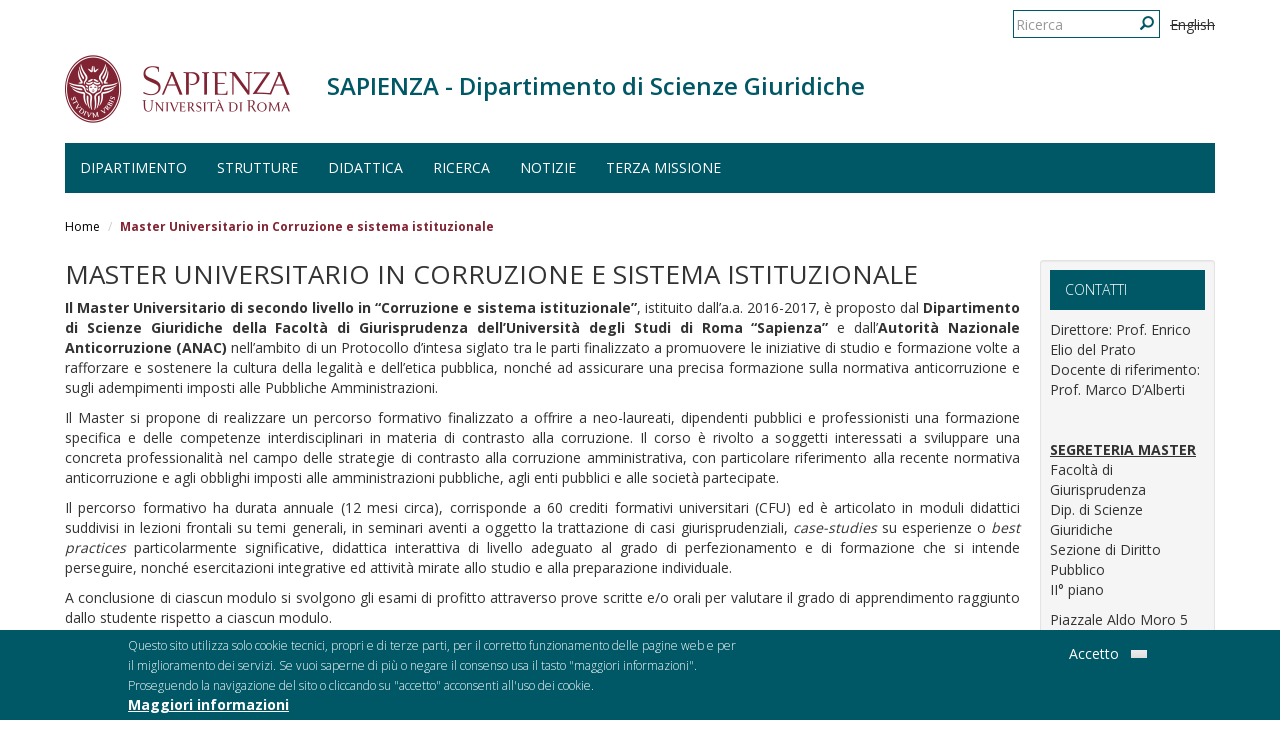

--- FILE ---
content_type: text/html; charset=utf-8
request_url: https://www.scienzegiuridiche.uniroma1.it/didattica/offerta-formativa/master/ANAC
body_size: 8845
content:
<!DOCTYPE html>
<html lang="it" dir="ltr" prefix="content: http://purl.org/rss/1.0/modules/content/ dc: http://purl.org/dc/terms/ foaf: http://xmlns.com/foaf/0.1/ og: http://ogp.me/ns# rdfs: http://www.w3.org/2000/01/rdf-schema# sioc: http://rdfs.org/sioc/ns# sioct: http://rdfs.org/sioc/types# skos: http://www.w3.org/2004/02/skos/core# xsd: http://www.w3.org/2001/XMLSchema#">
  <head>
    <link rel="profile" href="http://www.w3.org/1999/xhtml/vocab" />
    <meta charset="utf-8">
    <meta name="viewport" content="width=device-width, initial-scale=1.0">
    <meta http-equiv="X-UA-Compatible" content="IE=edge">
    <meta http-equiv="Content-Type" content="text/html; charset=utf-8" />
<meta name="Generator" content="Drupal 7 (http://drupal.org)" />
<link rel="canonical" href="/didattica/offerta-formativa/master/ANAC" />
<link rel="shortlink" href="/node/6071" />
<meta name="keywords" content="Master Corruzione sistema istituzionale ANAC" />
<link rel="shortcut icon" href="https://www.scienzegiuridiche.uniroma1.it/sites/all/themes/sapienza_bootstrap/favicon.ico" type="image/vnd.microsoft.icon" />
    <title>Master Universitario in Corruzione e sistema istituzionale | SAPIENZA - Dipartimento di Scienze Giuridiche</title>
    <link rel="stylesheet" href="https://fonts.googleapis.com/css?family=Open+Sans:400,300,600,700,800">
    <link rel="stylesheet" href="https://netdna.bootstrapcdn.com/font-awesome/4.0.3/css/font-awesome.css">
    <link type="text/css" rel="stylesheet" href="https://www.scienzegiuridiche.uniroma1.it/sites/default/files/css/css_lQaZfjVpwP_oGNqdtWCSpJT1EMqXdMiU84ekLLxQnc4.css" media="all" />
<link type="text/css" rel="stylesheet" href="https://www.scienzegiuridiche.uniroma1.it/sites/default/files/css/css_sHHtiLZAAofKZfcuiDZwYMPtcutFbiuPCZmPrnrUHNY.css" media="all" />
<link type="text/css" rel="stylesheet" href="https://www.scienzegiuridiche.uniroma1.it/sites/default/files/css/css_Ar_pgu4HHPWmK1R_J296zBn7DaGoUxNHKnh1ooS9F_A.css" media="all" />
<link type="text/css" rel="stylesheet" href="https://cdn.jsdelivr.net/npm/bootstrap@3.3.7/dist/css/bootstrap.min.css" media="all" />
<link type="text/css" rel="stylesheet" href="https://cdn.jsdelivr.net/npm/@unicorn-fail/drupal-bootstrap-styles@0.0.2/dist/3.3.1/7.x-3.x/drupal-bootstrap.min.css" media="all" />
<link type="text/css" rel="stylesheet" href="https://www.scienzegiuridiche.uniroma1.it/sites/default/files/css/css_oGGYEQiziXC6fnL-s3gqlTz3a8n99Z-8ttyVAPMRBdE.css" media="all" />
<link type="text/css" rel="stylesheet" href="https://www.scienzegiuridiche.uniroma1.it/sites/default/files/css/css_uVAKHnLEhVegv14qa6U-_GmPYj-06vojs_g5At4dxFw.css" media="all" />
    <!-- HTML5 element support for IE6-8 -->
    <!--[if lt IE 9]>
      <script src="https://cdn.jsdelivr.net/html5shiv/3.7.3/html5shiv-printshiv.min.js"></script>
    <![endif]-->
    <script src="https://www.scienzegiuridiche.uniroma1.it/sites/default/files/js/js_zbS6vAiOhfzHzsXx7KXSig8XTe3ZQZsWj_K4URktlfs.js"></script>
<script src="https://www.scienzegiuridiche.uniroma1.it/sites/default/files/js/js_D3r8IDl9YN8jqn-krWgzhhAm0aQ3ZoHHQ0Ta50XX3l0.js"></script>
<script src="https://cdn.jsdelivr.net/npm/bootstrap@3.3.7/dist/js/bootstrap.min.js"></script>
<script src="https://www.scienzegiuridiche.uniroma1.it/sites/default/files/js/js_ybbAMYHOLYfBKZhMFjXo204-TbojEJMMwg0Rc4LeGAg.js"></script>
<script src="https://www.scienzegiuridiche.uniroma1.it/sites/default/files/js/js_1zvIpFaF9JoRyO9tM8rmt9C-CPiSAAcGkoBWVm9j_Fw.js"></script>
<script>(function(i,s,o,g,r,a,m){i["GoogleAnalyticsObject"]=r;i[r]=i[r]||function(){(i[r].q=i[r].q||[]).push(arguments)},i[r].l=1*new Date();a=s.createElement(o),m=s.getElementsByTagName(o)[0];a.async=1;a.src=g;m.parentNode.insertBefore(a,m)})(window,document,"script","https://www.google-analytics.com/analytics.js","ga");ga("create", "UA-33800251-3", {"cookieDomain":"auto"});ga("send", "pageview");</script>
<script src="https://www.scienzegiuridiche.uniroma1.it/sites/default/files/js/js_iMgZ4fRKrF1o8sBFoG0njJNTBJ7OiWdPnPTVOfE4h2M.js"></script>
<script src="https://www.scienzegiuridiche.uniroma1.it/sites/default/files/js/js_p6OnzgpVo9IMpCF_TimNNF0zrwLTuXD1Or92v4xgw9o.js"></script>
<script>jQuery.extend(Drupal.settings, {"basePath":"\/","pathPrefix":"","setHasJsCookie":0,"ajaxPageState":{"theme":"sapienza_bootstrap","theme_token":"rG3eofvg_BKEdp57-x2WgC742UxmPLnHp-kvdr1C0XE","js":{"0":1,"sites\/all\/modules\/eu_cookie_compliance\/js\/eu_cookie_compliance.js":1,"sites\/all\/themes\/bootstrap\/js\/bootstrap.js":1,"sites\/all\/modules\/jquery_update\/replace\/jquery\/1.10\/jquery.min.js":1,"misc\/jquery-extend-3.4.0.js":1,"misc\/jquery-html-prefilter-3.5.0-backport.js":1,"misc\/jquery.once.js":1,"misc\/drupal.js":1,"sites\/all\/modules\/jquery_dollar\/jquery_dollar.js":1,"sites\/all\/modules\/jquery_plugin\/jquery.cycle.all.min.js":1,"sites\/all\/modules\/eu_cookie_compliance\/js\/jquery.cookie-1.4.1.min.js":1,"misc\/form.js":1,"https:\/\/cdn.jsdelivr.net\/npm\/bootstrap@3.3.7\/dist\/js\/bootstrap.min.js":1,"sites\/all\/modules\/admin_menu\/admin_devel\/admin_devel.js":1,"sites\/all\/modules\/uniroma1\/sapienza_bootstrap_target_box\/js\/target-boxes.js":1,"public:\/\/languages\/it_YEYdgxhmOfL1oALkmdpIzKZu2PWBwoj6gJj8J-neqfc.js":1,"sites\/all\/libraries\/colorbox\/jquery.colorbox-min.js":1,"sites\/all\/modules\/colorbox\/js\/colorbox.js":1,"sites\/all\/modules\/colorbox\/styles\/default\/colorbox_style.js":1,"sites\/all\/modules\/image_caption\/image_caption.min.js":1,"sites\/all\/modules\/slideshow_creator\/slideshow_creator.js":1,"sites\/all\/modules\/google_analytics\/googleanalytics.js":1,"1":1,"sites\/all\/themes\/bootstrap\/js\/misc\/_collapse.js":1,"sites\/all\/themes\/sapienza_bootstrap\/js\/libraries\/css3-mediaqueries.js":1,"sites\/all\/themes\/sapienza_bootstrap\/js\/libraries\/html5shiv.min.js":1,"sites\/all\/themes\/sapienza_bootstrap\/js\/libraries\/jquery.matchHeight-min.js":1,"sites\/all\/themes\/sapienza_bootstrap\/js\/libraries\/modernizr.min.js":1,"sites\/all\/themes\/sapienza_bootstrap\/js\/libraries\/respond.js":1,"sites\/all\/themes\/sapienza_bootstrap\/js\/compatibility.js":1,"sites\/all\/themes\/sapienza_bootstrap\/js\/home.js":1,"sites\/all\/themes\/sapienza_bootstrap\/js\/header.js":1},"css":{"modules\/system\/system.base.css":1,"sites\/all\/modules\/date\/date_repeat_field\/date_repeat_field.css":1,"modules\/field\/theme\/field.css":1,"modules\/node\/node.css":1,"sites\/all\/modules\/relation\/relation_entity_collector\/relation_entity_collector.css":1,"sites\/all\/modules\/uniroma1\/sapienza_bootstrap_target_box\/css\/target-boxes.css":1,"sites\/all\/modules\/ubercart\/uc_product\/uc_product.css":1,"sites\/all\/modules\/ubercart\/uc_store\/uc_store.css":1,"sites\/all\/modules\/views\/css\/views.css":1,"sites\/all\/modules\/ckeditor\/css\/ckeditor.css":1,"sites\/all\/modules\/colorbox\/styles\/default\/colorbox_style.css":1,"sites\/all\/modules\/ctools\/css\/ctools.css":1,"sites\/all\/modules\/slideshow_creator\/slideshow_creator.css":1,"modules\/locale\/locale.css":1,"sites\/all\/modules\/eu_cookie_compliance\/css\/eu_cookie_compliance.css":1,"sites\/all\/modules\/addtoany\/addtoany.css":1,"public:\/\/ctools\/css\/c7786014de23e2fee4250c779d7cc805.css":1,"https:\/\/cdn.jsdelivr.net\/npm\/bootstrap@3.3.7\/dist\/css\/bootstrap.min.css":1,"https:\/\/cdn.jsdelivr.net\/npm\/@unicorn-fail\/drupal-bootstrap-styles@0.0.2\/dist\/3.3.1\/7.x-3.x\/drupal-bootstrap.min.css":1,"sites\/all\/themes\/sapienza_bootstrap\/css\/style.css":1,"sites\/all\/themes\/sapienza_bootstrap\/css\/header.css":1,"sites\/all\/themes\/sapienza_bootstrap\/css\/page.css":1,"sites\/all\/themes\/sapienza_bootstrap\/css\/sidebars.css":1,"sites\/all\/themes\/sapienza_bootstrap\/css\/news.css":1,"sites\/all\/themes\/sapienza_bootstrap\/css\/hero.css":1,"sites\/all\/themes\/sapienza_bootstrap\/css\/footer.css":1,"sites\/all\/themes\/sapienza_bootstrap\/css\/modules.css":1,"sites\/all\/themes\/sapienza_bootstrap\/css\/search.css":1,"public:\/\/css_injector\/css_injector_1.css":1}},"colorbox":{"opacity":"0.85","current":"{current} of {total}","previous":"\u00ab Prev","next":"Next \u00bb","close":"Chiudi","maxWidth":"98%","maxHeight":"98%","fixed":true,"mobiledetect":true,"mobiledevicewidth":"480px","file_public_path":"\/sites\/default\/files","specificPagesDefaultValue":"admin*\nimagebrowser*\nimg_assist*\nimce*\nnode\/add\/*\nnode\/*\/edit\nprint\/*\nprintpdf\/*\nsystem\/ajax\nsystem\/ajax\/*"},"eu_cookie_compliance":{"cookie_policy_version":"1.0.0","popup_enabled":1,"popup_agreed_enabled":0,"popup_hide_agreed":0,"popup_clicking_confirmation":false,"popup_scrolling_confirmation":false,"popup_html_info":"\u003Cdiv class=\u0022eu-cookie-compliance-banner eu-cookie-compliance-banner-info eu-cookie-compliance-banner--opt-in\u0022\u003E\n  \u003Cdiv class=\u0022popup-content info\u0022\u003E\n    \u003Cdiv id=\u0022popup-text\u0022\u003E\n      \u003Cp\u003EQuesto sito utilizza solo cookie tecnici, propri e di terze parti, per il corretto funzionamento delle pagine web e per il miglioramento dei servizi. Se vuoi saperne di pi\u00f9 o negare il consenso usa il tasto \u0022maggiori informazioni\u0022. Proseguendo la navigazione del sito o cliccando su \u0022accetto\u0022 acconsenti all\u0027uso dei cookie.\u003C\/p\u003E\n              \u003Cbutton type=\u0022button\u0022 class=\u0022find-more-button eu-cookie-compliance-more-button\u0022\u003EMaggiori informazioni\u003C\/button\u003E\n          \u003C\/div\u003E\n    \n    \u003Cdiv id=\u0022popup-buttons\u0022 class=\u0022\u0022\u003E\n      \u003Cbutton type=\u0022button\u0022 class=\u0022agree-button eu-cookie-compliance-secondary-button\u0022\u003EAccetto\u003C\/button\u003E\n              \u003Cbutton type=\u0022button\u0022 class=\u0022decline-button eu-cookie-compliance-default-button\u0022 \u003E \u003C\/button\u003E\n          \u003C\/div\u003E\n  \u003C\/div\u003E\n\u003C\/div\u003E","use_mobile_message":false,"mobile_popup_html_info":"\u003Cdiv class=\u0022eu-cookie-compliance-banner eu-cookie-compliance-banner-info eu-cookie-compliance-banner--opt-in\u0022\u003E\n  \u003Cdiv class=\u0022popup-content info\u0022\u003E\n    \u003Cdiv id=\u0022popup-text\u0022\u003E\n                    \u003Cbutton type=\u0022button\u0022 class=\u0022find-more-button eu-cookie-compliance-more-button\u0022\u003EMaggiori informazioni\u003C\/button\u003E\n          \u003C\/div\u003E\n    \n    \u003Cdiv id=\u0022popup-buttons\u0022 class=\u0022\u0022\u003E\n      \u003Cbutton type=\u0022button\u0022 class=\u0022agree-button eu-cookie-compliance-secondary-button\u0022\u003EAccetto\u003C\/button\u003E\n              \u003Cbutton type=\u0022button\u0022 class=\u0022decline-button eu-cookie-compliance-default-button\u0022 \u003E \u003C\/button\u003E\n          \u003C\/div\u003E\n  \u003C\/div\u003E\n\u003C\/div\u003E\n","mobile_breakpoint":"768","popup_html_agreed":"\u003Cdiv\u003E\n  \u003Cdiv class=\u0022popup-content agreed\u0022\u003E\n    \u003Cdiv id=\u0022popup-text\u0022\u003E\n      \u003Ch2\u003EThank you for accepting cookies\u003C\/h2\u003E\n\u003Cp\u003EYou can now hide this message or find out more about cookies.\u003C\/p\u003E\n    \u003C\/div\u003E\n    \u003Cdiv id=\u0022popup-buttons\u0022\u003E\n      \u003Cbutton type=\u0022button\u0022 class=\u0022hide-popup-button eu-cookie-compliance-hide-button\u0022\u003ENascondi\u003C\/button\u003E\n              \u003Cbutton type=\u0022button\u0022 class=\u0022find-more-button eu-cookie-compliance-more-button-thank-you\u0022 \u003EMore info\u003C\/button\u003E\n          \u003C\/div\u003E\n  \u003C\/div\u003E\n\u003C\/div\u003E","popup_use_bare_css":false,"popup_height":"auto","popup_width":"100%","popup_delay":1000,"popup_link":"https:\/\/www.uniroma1.it\/it\/node\/22402","popup_link_new_window":1,"popup_position":null,"fixed_top_position":false,"popup_language":"it","store_consent":true,"better_support_for_screen_readers":0,"reload_page":0,"domain":"","domain_all_sites":null,"popup_eu_only_js":0,"cookie_lifetime":"100","cookie_session":false,"disagree_do_not_show_popup":0,"method":"opt_in","allowed_cookies":"","withdraw_markup":"\u003Cbutton type=\u0022button\u0022 class=\u0022eu-cookie-withdraw-tab\u0022\u003E\u003C\/button\u003E\n\u003Cdiv class=\u0022eu-cookie-withdraw-banner\u0022\u003E\n  \u003Cdiv class=\u0022popup-content info\u0022\u003E\n    \u003Cdiv id=\u0022popup-text\u0022\u003E\n          \u003C\/div\u003E\n    \u003Cdiv id=\u0022popup-buttons\u0022\u003E\n      \u003Cbutton type=\u0022button\u0022 class=\u0022eu-cookie-withdraw-button\u0022\u003E\u003C\/button\u003E\n    \u003C\/div\u003E\n  \u003C\/div\u003E\n\u003C\/div\u003E\n","withdraw_enabled":false,"withdraw_button_on_info_popup":false,"cookie_categories":[],"cookie_categories_details":[],"enable_save_preferences_button":true,"cookie_name":"","cookie_value_disagreed":"0","cookie_value_agreed_show_thank_you":"1","cookie_value_agreed":"2","containing_element":"body","automatic_cookies_removal":true},"googleanalytics":{"trackOutbound":1,"trackMailto":1,"trackDownload":1,"trackDownloadExtensions":"7z|aac|arc|arj|asf|asx|avi|bin|csv|doc(x|m)?|dot(x|m)?|exe|flv|gif|gz|gzip|hqx|jar|jpe?g|js|mp(2|3|4|e?g)|mov(ie)?|msi|msp|pdf|phps|png|ppt(x|m)?|pot(x|m)?|pps(x|m)?|ppam|sld(x|m)?|thmx|qtm?|ra(m|r)?|sea|sit|tar|tgz|torrent|txt|wav|wma|wmv|wpd|xls(x|m|b)?|xlt(x|m)|xlam|xml|z|zip","trackColorbox":1},"urlIsAjaxTrusted":{"\/didattica\/offerta-formativa\/master\/ANAC":true},"bootstrap":{"anchorsFix":"0","anchorsSmoothScrolling":"0","formHasError":1,"popoverEnabled":1,"popoverOptions":{"animation":1,"html":0,"placement":"right","selector":"","trigger":"click","triggerAutoclose":1,"title":"","content":"","delay":0,"container":"body"},"tooltipEnabled":1,"tooltipOptions":{"animation":1,"html":0,"placement":"auto left","selector":"","trigger":"hover focus","delay":0,"container":"body"}}});</script>
  </head>
  <body class="navbar-is-fixed-top html not-front not-logged-in one-sidebar sidebar-second page-node page-node-6071 node-type-page-canale i18n-it dipartimento site-name-lines-1">
    <div id="skip-link">
      <a href="#main-content" class="element-invisible element-focusable">Salta al contenuto principale</a>
    </div>
        <header id="navbar" role="banner" class="navbar navbar-fixed-top navbar-default">
  <div class="container">

              <div class="region region-header-top">
    <section id="block-locale-language" class="block block-locale clearfix">

      
  <ul class="language-switcher-locale-url"><li class="it first active"><a href="/didattica/offerta-formativa/master/ANAC" class="language-link active" xml:lang="it">Italiano</a></li>
<li class="en last"><span class="language-link locale-untranslated" xml:lang="en">English</span></li>
</ul>
</section>
<section id="block-search-form" class="block block-search clearfix">

      
  <form class="form-search content-search" action="/didattica/offerta-formativa/master/ANAC" method="post" id="search-block-form" accept-charset="UTF-8"><div><div>
      <h2 class="element-invisible">Form di ricerca</h2>
    <div class="input-group"><input title="Inserisci i termini da cercare." placeholder="Ricerca" class="form-control form-text" type="text" id="edit-search-block-form--2" name="search_block_form" value="" size="15" maxlength="128" /><span class="input-group-btn"><button type="submit" class="btn btn-primary"><span class="icon glyphicon glyphicon-search" aria-hidden="true"></span>
</button></span></div><div class="form-actions form-wrapper form-group" id="edit-actions"><button class="element-invisible btn btn-primary form-submit" type="submit" id="edit-submit" name="op" value="Ricerca">Ricerca</button>
</div><input type="hidden" name="form_build_id" value="form-wWwvc-8GeJEKrizDqv0iLYq0dsDZZh9OEEaBCqXRGS8" />
<input type="hidden" name="form_id" value="search_block_form" />
</div>
</div></form>
</section>
  </div>
    
    <div class="navbar-header">

              <a href="https://www.uniroma1.it/it/">
          <img class="logo pull-left" src="https://www.scienzegiuridiche.uniroma1.it/sites/all/themes/sapienza_bootstrap/logo.png" alt="Uniroma 1" />
        </a>
      
              <h1 class="name navbar-brand">
          <a href="/" title="Home Page">SAPIENZA - Dipartimento di Scienze Giuridiche</a>        </h1>
      
      
              <button type="button" class="navbar-toggle" data-toggle="collapse" data-target="#navbar-collapse">
          <span class="sr-only">Toggle navigation</span>
          <span class="icon-bar"></span>
          <span class="icon-bar"></span>
          <span class="icon-bar"></span>
        </button>
          </div>

          <div class="navbar-collapse collapse" id="navbar-collapse">
        <nav role="navigation">
                      <ul class="menu nav navbar-nav"><li class="first expanded dropdown"><a href="/dipartimento" class="dropdown-toggle" data-toggle="dropdown">Dipartimento <span class="caret"></span></a><ul class="dropdown-menu"><li class="first leaf"><a href="/dipartimento" title="Il Dipartimento di Scienze Giuridiche dell&#039;Università degli Studi di Roma &quot;La Sapienza&quot;">Chi siamo</a></li>
<li class="collapsed"><a href="/dipartimento/dove-siamo">Dove siamo</a></li>
<li class="collapsed"><a href="/dipartimento/governo">Governo</a></li>
<li class="collapsed"><a href="/dipartimento/amministrazione">Amministrazione</a></li>
<li class="collapsed"><a href="/dipartimento/persone">Persone</a></li>
<li class="collapsed"><a href="/dipartimento/servizi">Servizi</a></li>
<li class="leaf"><a href="/MIGRAZIONEBANDI" title="">Bandi</a></li>
<li class="leaf"><a href="/MIGRAZIONETRASPARENZA" title="Amministrazione Trasparente">Trasparenza</a></li>
<li class="last collapsed"><a href="/certificazione-lavoro">Certificazione</a></li>
</ul></li>
<li class="expanded dropdown"><a href="/strutture" class="dropdown-toggle" data-toggle="dropdown">Strutture <span class="caret"></span></a><ul class="dropdown-menu"><li class="first collapsed"><a href="https://web.uniroma1.it/bisg" title="">Biblioteca</a></li>
<li class="last leaf"><a href="/strutture/laboratorio-informatico-aula-multimediale">Laboratorio Informatico - Aula Multimediale</a></li>
</ul></li>
<li class="expanded dropdown"><a href="http://corsidilaurea.uniroma1.it" title="" class="dropdown-toggle" data-toggle="dropdown">Didattica <span class="caret"></span></a><ul class="dropdown-menu"><li class="first collapsed"><a href="/dottorati">Dottorati</a></li>
<li class="collapsed"><a href="/didattica/offerta-formativa/master">Master</a></li>
<li class="leaf"><a href="/http/corsidilaureauniroma1it/corsi-di-formazione-e-alta-formazione">Corsi di formazione e alta formazione</a></li>
<li class="leaf"><a href="/http/corsidilaureauniroma1it/diritto-amministrazione-e-gestione-del-patrimonio-culturale">DIRITTO, AMMINISTRAZIONE E GESTIONE DEL PATRIMONIO CULTURALE</a></li>
<li class="leaf"><a href="/http/corsidilaureauniroma1it/nuova-istituzione-corso-di-studi-diritto-ed-economia-della-propriet">Nuova istituzione Corso di Studi in Diritto ed economia della proprietà immobiliare</a></li>
<li class="leaf"><a href="/http/corsidilaureauniroma1it/offerta-formativa">Offerta Formativa</a></li>
<li class="last leaf"><a href="/didattica/tl-cjeu">Modulo Jean Monnet TLCJEU</a></li>
</ul></li>
<li class="expanded dropdown"><a href="/ricerca" class="dropdown-toggle" data-toggle="dropdown">Ricerca <span class="caret"></span></a><ul class="dropdown-menu"><li class="first leaf"><a href="/ricerca/prin">PRIN</a></li>
<li class="last collapsed"><a href="/pubblicazioni">Pubblicazioni</a></li>
</ul></li>
<li class="expanded dropdown"><a href="/news" title="" class="dropdown-toggle" data-toggle="dropdown">Notizie <span class="caret"></span></a><ul class="dropdown-menu"><li class="first last collapsed"><a href="/eventi">Eventi</a></li>
</ul></li>
<li class="last leaf"><a href="/terza-missione">Terza Missione</a></li>
</ul>                                      </nav>
      </div>
      </div>
</header>

<section>
  <div class="container">
        <a id="main-content"></a>
              </div>
</section>

  <section id="breadcrumb">
    <div class="container">
      <ol class="breadcrumb"><li><a href="/">Home</a></li>
<li class="active">Master Universitario in Corruzione e sistema istituzionale</li>
</ol>    </div>
  </section>

  <section id="tabs">
    <div class="container">
          </div>
  </section>



<div class="main-container container">
  <div class="row">

    
    <section class="col-md-10">
              <div class="region region-content">
    <section id="block-system-main" class="block block-system clearfix">

      
  <article id="node-6071" class="node node-page-canale clearfix" about="/didattica/offerta-formativa/master/ANAC" typeof="sioc:Item foaf:Document">
    <header>
            <span property="dc:title" content="Master Universitario in Corruzione e sistema istituzionale" class="rdf-meta element-hidden"></span><span property="sioc:num_replies" content="0" datatype="xsd:integer" class="rdf-meta element-hidden"></span>      </header>
    <h2 class="title">Master Universitario in Corruzione e sistema istituzionale</h2><div class="field field-name-body field-type-text-with-summary field-label-hidden"><div class="field-items"><div class="field-item even" property="content:encoded"><p class="rtejustify"><strong>Il Master Universitario di secondo livello in “Corruzione e sistema istituzionale”</strong>, istituito dall’a.a. 2016-2017, è proposto dal <strong>Dipartimento di Scienze Giuridiche</strong> <strong>della Facoltà di Giurisprudenza dell’Università degli Studi di Roma “Sapienza”</strong> e dall’<strong>Autorità Nazionale Anticorruzione (ANAC)</strong> nell’ambito di un Protocollo d’intesa siglato tra le parti finalizzato a promuovere le iniziative di studio e formazione volte a rafforzare e sostenere la cultura della legalità e dell’etica pubblica, nonché ad assicurare una precisa formazione sulla normativa anticorruzione e sugli adempimenti imposti alle Pubbliche Amministrazioni.</p>
<p class="rtejustify">Il Master si propone di realizzare un percorso formativo finalizzato a offrire a neo-laureati, dipendenti pubblici e professionisti una formazione specifica e delle competenze interdisciplinari in materia di contrasto alla corruzione. Il corso è rivolto a soggetti interessati a sviluppare una concreta professionalità nel campo delle strategie di contrasto alla corruzione amministrativa, con particolare riferimento alla recente normativa anticorruzione e agli obblighi imposti alle amministrazioni pubbliche, agli enti pubblici e alle società partecipate.</p>
<p class="rtejustify">Il percorso formativo ha durata annuale (12 mesi circa), corrisponde a 60 crediti formativi universitari (CFU) ed è articolato in moduli didattici suddivisi in lezioni frontali su temi generali, in seminari aventi a oggetto la trattazione di casi giurisprudenziali, <em>case-studies</em> su esperienze o <em>best practices </em>particolarmente significative, didattica interattiva di livello adeguato al grado di perfezionamento e di formazione che si intende perseguire, nonché esercitazioni integrative ed attività mirate allo studio e alla preparazione individuale.</p>
<p class="rtejustify">A conclusione di ciascun modulo si svolgono gli esami di profitto attraverso prove scritte e/o orali per valutare il grado di apprendimento raggiunto dallo studente rispetto a ciascun modulo.</p>
<p class="rtejustify">Al termine del corso è prevista una prova finale per il conseguimento del titolo che consiste nella discussione di una tesi su una tematica trattata durante il corso.</p>
<p class="rtejustify">Le attività didattiche si svolgono, di norma, nella Facoltà di Giurisprudenza dell’Università “Sapienza”, in Piazzale Aldo Moro 5, il venerdì pomeriggio, dalle ore 13 alle ore 19, e il sabato mattina, dalle ore 8.30 alle ore 12.30.</p>
<p class="rtejustify">L’inizio delle lezioni di didattica frontale è previsto entro e non oltre la fine del mese di febbraio 2017 e la loro conclusione è prevista nel mese di dicembre 2017.</p>
<p class="rtejustify"><strong>Possono accedere al Master coloro che sono in possesso di un titolo universitario appartenente ad una delle classi di laurea indicate nella tabella di cui alla locandina allegata.</strong></p>
<p class="rtejustify">Possono essere ammessi alla frequenza di singoli moduli didattici, in qualità di <strong>uditori</strong>, coloro che intendono perfezionare o aggiornare la conoscenza di alcune materie insegnate nel Master. Agli uditori sarà riconosciuto un massimo di 20 crediti formativi universitari (CFU). Alla fine del corso verrà rilasciato un attestato di frequenza a firma del Direttore del Master.</p>
<p class="rtejustify">L’<strong>ammissione</strong> al Master <strong>avviene previa selezione per titoli e prova orale</strong>. La prova consisterà in un colloquio sui titoli e sulle esperienze maturate dal candidato.</p>
<p class="rtejustify">Il <strong>numero massimo</strong> dei posti è pari a <strong>60 (sessanta) studenti</strong>.</p>
<p class="rtejustify">Il costo della <strong>quota d’iscrizione</strong> è di <strong>€ 4.000,00</strong>.</p>
<p> </p>
</div></div></div>    </article>

</section>
  </div>
    </section>

          <aside class="col-md-2" role="complementary">
          <div class="region region-sidebar-second well well-sm">
    <section id="block-views-correlati-block-5" class="block block-views clearfix">

        <h2 class="block-title">Contatti</h2>
    
  <div class="view view-correlati view-id-correlati view-display-id-block_5 view-dom-id-676cfab3b697b121dba05fc804668f01">
        
  
  
      <div class="view-content">
          <div class="first last odd">
        
  <div class="views-field views-field-entity-id">        <div class="field-content"><p>Direttore: Prof. Enrico Elio del Prato<br />
Docente di riferimento: Prof. Marco D’Alberti</p>
<p> </p>
<p><strong><u>SEGRETERIA MASTER</u></strong><br />
Facoltà di Giurisprudenza<br />
Dip. di Scienze Giuridiche<br />
Sezione di Diritto Pubblico<br />
II° piano</p>
<p>Piazzale Aldo Moro 5<br />
00185   Roma (RM)</p>
<p><strong>Tel.</strong> 06-49910729.</p>
<p><strong>E-mail</strong><br /><a href="mailto:alfredo.moliterni@uniroma1.it">Dott. Alfredo Moliterni</a></p>
</div>  </div>    </div>
      </div>
  
  
  
  
  
  
</div>
</section>
<section id="block-views-correlati-block-2" class="block block-views clearfix">

        <h2 class="block-title">Approfondimenti</h2>
    
  <div class="view view-correlati view-id-correlati view-display-id-block_2 view-dom-id-e1cd59984a2ca1eca48bc247c63834be">
        
  
  
      <div class="view-content">
          <div class="first last odd">
        
  <div class="views-field views-field-entity-id arrow">        <div class="field-content"><ul><li><a href="https://www.uniroma1.it/sites/default/files/29023_0.pdf">Bando 2017-2018</a></li>
<li><a href="https://www.scienzegiuridiche.uniroma1.it/sites/default/files/master/ANAC/Locandina_Master_ANAC.pdf">Locandina 2017-2018</a></li>
<li><a href="https://www.scienzegiuridiche.uniroma1.it/sites/default/files/allegati_notizie/Locandina_Presentazione_Master-ANAC.pdf">Locandina della Presentazione del Master</a></li>
<li><a href="https://www.scienzegiuridiche.uniroma1.it/sites/default/files/master/ANAC/Avviso-proroga-Anticorruzione_2017-2018.pdf">Avviso proroga bando</a></li>
</ul></div>  </div>    </div>
      </div>
  
  
  
  
  
  
</div>
</section>
<section id="block-views-correlati-block-1" class="block block-views clearfix">

        <h2 class="block-title">Siti Correlati</h2>
    
  <div class="view view-correlati view-id-correlati view-display-id-block_1 view-dom-id-f18fb6af0563869f8082d7deac36d2d3">
        
  
  
      <div class="view-content">
          <div class="first last odd">
        
  <div class="views-field views-field-entity-id arrow">        <span class="field-content"><ul><li><a href="http://www.anticorruzionemaster.uniroma1.it/">Portale Master Anticorruzione</a></li>
</ul></span>  </div>    </div>
      </div>
  
  
  
  
  
  
</div>
</section>
  </div>
      </aside>
    
  </div>
</div>





  <section id="credits">
      <div class="container">
                <div class="row">
                      <div class="col-sm-6">
                <div class="region region-credits-left">
    <section id="block-block-25" class="block block-block clearfix">

      
  <p>© Università degli Studi di Roma "La Sapienza" - Piazzale Aldo Moro 5, 00185 Roma</p>

</section>
  </div>
            </div>
                            </div>
      </div>
  </section>
    <script>window.eu_cookie_compliance_cookie_name = "";</script>
<script src="https://www.scienzegiuridiche.uniroma1.it/sites/default/files/js/js_Fl8DctnznJ4fSz4gYMnWAQWJujwJNw-_pMz9aiO_aNA.js"></script>
<script src="https://www.scienzegiuridiche.uniroma1.it/sites/default/files/js/js_MRdvkC2u4oGsp5wVxBG1pGV5NrCPW3mssHxIn6G9tGE.js"></script>
  </body>
</html>

--- FILE ---
content_type: text/css
request_url: https://www.scienzegiuridiche.uniroma1.it/sites/default/files/css/css_oGGYEQiziXC6fnL-s3gqlTz3a8n99Z-8ttyVAPMRBdE.css
body_size: 4325
content:
*{padding:0;margin:0;}html{height:100%;}body{color:#333333;font-size:1.4em;min-height:100%;background:#fff !important;font-family:'Open Sans',sans-serif !important;}@media only screen and (max-width:767px){body{padding-top:135px !important;}body.site-name-lines-3{padding-top:143px !important;}body.toolbar.navbar-is-fixed-top{padding-top:185px !important;}}@media only screen and (min-width:768px) and (max-width:991px){body{padding-top:197px !important;}body.toolbar.navbar-is-fixed-top{padding-top:223px !important;}}@media only screen and (min-width:992px){body{padding-top:193px !important;}body.toolbar.navbar-is-fixed-top{padding-top:223px !important;}}ul,ol{margin:0 0 1em 0;padding:0 0 0 1.5em;}.region-content a{color:#0058ff;}a,a:hover{color:#000;text-decoration:none !important;}img,a img{border:none;}input,textarea,select,button{border-radius:0 !important;}.bg-orange{background:#c54c00;}.bg-gray{background:#aaa38e;}.bg-red{background:#822433;}input:-webkit-autofill,input:-webkit-autofill:hover,input:-webkit-autofill:focus
input:-webkit-autofill,textarea:-webkit-autofill,textarea:-webkit-autofill:hover
textarea:-webkit-autofill:focus,select:-webkit-autofill,select:-webkit-autofill:hover,select:-webkit-autofill:focus{-webkit-box-shadow:0 0 0px 1000px #fff inset !important;transition:background-color 5000s ease-in-out 0s !important;}.container{padding-left:10px;padding-right:10px;}.row{margin-left:-10px;margin-right:-10px;}.col-xs-1,.col-sm-1,.col-md-1,.col-lg-1,.col-xs-2,.col-sm-2,.col-md-2,.col-lg-2,.col-xs-3,.col-sm-3,.col-md-3,.col-lg-3,.col-xs-4,.col-sm-4,.col-md-4,.col-lg-4,.col-xs-5,.col-sm-5,.col-md-5,.col-lg-5,.col-xs-6,.col-sm-6,.col-md-6,.col-lg-6,.col-xs-7,.col-sm-7,.col-md-7,.col-lg-7,.col-xs-8,.col-sm-8,.col-md-8,.col-lg-8,.col-xs-9,.col-sm-9,.col-md-9,.col-lg-9,.col-xs-10,.col-sm-10,.col-md-10,.col-lg-10,.col-xs-11,.col-sm-11,.col-md-11,.col-lg-11,.col-xs-12,.col-sm-12,.col-md-12,.col-lg-12{padding-left:10px;padding-right:10px;}.list-group-item{border-radius:0 !important;}.pagination > li > a,.pagination > li > span{border-radius:0 !important;color:#822433;}.pager li > a,.pager li > span{border-radius:0 !important;}.biblioteca .pager > li > a{color:#52514B;}.centro .pager > li > a{color:#146255;}.dipartimento .pager > li > a{color:#005866;}.facolta .pager > li > a{color:#2b425c;}.museo .pager > li > a{color:#534F2C;}.pager li.pager-current{font-size:16px;}.pager li.pager-previous{margin-right:15px;}.pager li.pager-next{margin-left:15px;}.biblioteca .pagination > li > a{color:#52514B;}.centro .pagination > li > a{color:#146255;}.dipartimento .pagination > li > a{color:#005866;}.facolta .pagination > li > a{color:#2b425c;}.museo .pagination > li > a{color:#534F2C;}.view .text-center{clear:both;}.pagination > .active > a,.pagination > .active > span,.pagination > .active > a:hover,.pagination > .active > span:hover,.pagination > .active > a:focus,.pagination > .active > span:focus{color:#fff;cursor:default;background-color:#822433;border-color:#822433;}.biblioteca .pagination > .active > a,.biblioteca .pagination > .active > span,.biblioteca .pagination > .active > a:hover,.biblioteca .pagination > .active > span:hover,.biblioteca .pagination > .active > a:focus,.biblioteca .pagination > .active > span:focus{background-color:#52514B;border-color:#52514B;}.centro .pagination > .active > a,.centro .pagination > .active > span,.centro .pagination > .active > a:hover,.centro .pagination > .active > span:hover,.centro .pagination > .active > a:focus,.centro .pagination > .active > span:focus{background-color:#146255;border-color:#146255;}.dipartimento .pagination > .active > a,.dipartimento .pagination > .active > span,.dipartimento .pagination > .active > a:hover,.dipartimento .pagination > .active > span:hover,.dipartimento .pagination > .active > a:focus,.dipartimento .pagination > .active > span:focus{background-color:#005866;border-color:#005866;}.facolta .pagination > .active > a,.facolta .pagination > .active > span,.facolta .pagination > .active > a:hover,.facolta .pagination > .active > span:hover,.facolta .pagination > .active > a:focus,.facolta .pagination > .active > span:focus{background-color:#2b425c;border-color:#2b425c;}.museo .pagination > .active > a,.museo .pagination > .active > span,.museo .pagination > .active > a:hover,.museo .pagination > .active > span:hover,.museo .pagination > .active > a:focus,.museo .pagination > .active > span:focus{background-color:#534F2C;border-color:#534F2C;}#tabs ul{margin:0 0 20px;}#tabs a{border-radius:0;}.front #tabs ul{margin:20px 0 0 0;}.messages-area{margin-top:20px;}.messages-area .alert{margin-bottom:10px;border-radius:0;}h2.title{margin:0 0 10px;font-size:26px;text-transform:uppercase;}.front h2.title{display:none;}.block-title{margin:0;padding:10px 15px;color:#fff;font-size:14px;line-height:20px;font-weight:300;text-transform:uppercase;background:#822433;}.biblioteca .block-title{background:#52514B;}.centro .block-title{background:#146255;}.dipartimento .block-title{background:#005866;}.facolta .block-title{background:#2b425c;}.museo .block-title{background:#534F2C;}#breadcrumb{margin:20px 0;}.front #breadcrumb{display:none;}#breadcrumb .breadcrumb{background:transparent !important;font-size:12px;padding:5px 0;margin:0;border-radius:0;}#breadcrumb .breadcrumb li.active{color:#822433;font-weight:bold;}#breadcrumb .breadcrumb li.active:before{font-weight:normal;}.square > div{padding-bottom:15px;}.square img{margin:0 auto !important;padding:13% 0;}.square br{display:none;}.square h3{text-align:center;color:#fff;text-transform:uppercase;font-size:14px;line-height:16px;margin:0;}.square h3 a,.square h3 a:hover{color:#fff !important;}.square h3 br{display:block;}@media only screen and (max-width:767px){.square > div{margin-bottom:20px;padding-top:15px;}.square img{display:none;}.same-height{height:auto !important;}}@media only screen and (min-width:768px) and (max-width:991px){.square{margin-bottom:20px;}.square img{height:230px;width:auto;}}@media only screen and (min-width:992px){.square img{height:230px;width:auto;}}.block-menu ul:not(.contextual-links) li,.block-menu-block ul:not(.contextual-links) li{border:1px solid #ddd;}.block-menu ul:not(.contextual-links) li a,.block-menu-block ul:not(.contextual-links) li a{font-weight:300;color:#555;}.block-menu ul:not(.contextual-links) li a:focus,.block-menu-block ul:not(.contextual-links) li a:focus{outline:none;}.block-menu ul:not(.contextual-links) li:not(:last-child),.block-menu-block ul:not(.contextual-links) li:not(:last-child){border-bottom:0;}.block-menu .active,.block-menu-block .active{background:#eee;}.block-menu .block-title a,.block-menu-block .block-title a{background-color:transparent;color:#fff;}
header{border:0 !important;background-color:#fff !important;}header .logo{margin:10px 0 18px;}@media only screen and (max-width:767px){header .logo{margin-bottom:10px;}}header .custom-logo{margin:10px 0;}@media screen and (max-width:767px){header .custom-logo{display:none;}}.region-header-top{padding:10px 0 5px;}.region-header-top:after{content:"";display:table;clear:both;}@media screen and (max-width:767px){.region-header-top{display:none;}}header #block-locale-language{float:right;margin-left:10px;}header #block-locale-language .language-switcher-locale-url{padding:0;margin:5px 0 0 0;list-style:none;}header #block-locale-language .language-switcher-locale-url li.active{display:none;}.navbar-header{width:100%;}@media screen and (max-width:767px){.navbar-header{width:auto;}}.navbar-header h1{color:#822433 !important;font-size:24px;font-weight:600;margin-top:18px;}.navbar-header h1 a{color:#822433 !important;}.biblioteca .navbar-header h1{color:#52514B !important;}.biblioteca .navbar-header h1 a{color:#52514B !important;}.centro .navbar-header h1{color:#146255 !important;}.centro .navbar-header h1 a{color:#146255 !important;}.dipartimento .navbar-header h1{color:#005866 !important;}.dipartimento .navbar-header h1 a{color:#005866 !important;}.facolta .navbar-header h1{color:#2b425c !important;}.facolta .navbar-header h1 a{color:#2b425c !important;}.museo .navbar-header h1{color:#534F2C !important;}.museo .navbar-header h1 a{color:#534F2C !important;}@media only screen and (max-width:767px){.site-name-lines-2 .navbar-header h1{font-size:14px;line-height:16px;padding-bottom:15px;}.site-name-lines-3 .navbar-header h1{font-size:14px;line-height:16px;}}@media only screen and (min-width:768px) and (max-width:991px){.site-name-lines-2 .navbar-header h1{font-size:20px;line-height:1.1em;padding-top:9px;}.site-name-lines-3 .navbar-header h1{font-size:18px;line-height:1.2em;margin-top:18px;padding-top:0;}}@media only screen and (min-width:992px){.site-name-lines-2 .navbar-header h1{font-size:22px;line-height:1.1em;padding-top:6px;}.site-name-lines-3 .navbar-header h1{font-size:18px;line-height:1.2em;margin-top:18px;padding-top:0;}}nav .navbar-nav:not(.language-menu){width:100%;color:#fff;background:#822433;}.biblioteca nav .navbar-nav:not(.language-menu){background:#52514B;}.centro nav .navbar-nav:not(.language-menu){background:#146255;}.dipartimento nav .navbar-nav:not(.language-menu){background:#005866;}.facolta nav .navbar-nav:not(.language-menu){background:#2b425c;}.museo nav .navbar-nav:not(.language-menu){background:#534F2C;}nav .navbar-nav .caret{display:none;}nav .navbar-nav:not(.language-menu) > li > a{text-transform:uppercase;color:#fff !important;}nav .navbar-nav > li > a:hover,nav .navbar-nav > li > a:focus,nav .navbar-nav > .active > a,nav .navbar-nav > .active > a:hover,nav .navbar-nav > .active > a:focus{outline:0;background:#a15b66 !important;}.biblioteca nav .navbar-nav > li > a:hover,.biblioteca nav .navbar-nav > li > a:focus,.biblioteca nav .navbar-nav > .active > a,.biblioteca nav .navbar-nav > .active > a:hover,.biblioteca nav .navbar-nav > .active > a:focus{background:#7d7d78 !important;}.centro nav .navbar-nav > li > a:hover,.centro nav .navbar-nav > li > a:focus,.centro nav .navbar-nav > .active > a,.centro nav .navbar-nav > .active > a:hover,.centro nav .navbar-nav > .active > a:focus{background:#4f8980 !important;}.dipartimento nav .navbar-nav > li > a:hover,.dipartimento nav .navbar-nav > li > a:focus,.dipartimento nav .navbar-nav > .active > a,.dipartimento nav .navbar-nav > .active > a:hover,.dipartimento nav .navbar-nav > .active > a:focus{background:#40828c !important;}.facolta nav .navbar-nav > li > a:hover,.facolta nav .navbar-nav > li > a:focus,.facolta nav .navbar-nav > .active > a,.facolta nav .navbar-nav > .active > a:hover,.facolta nav .navbar-nav > .active > a:focus{background:#607185 !important;}.museo nav .navbar-nav > li > a:hover,.museo nav .navbar-nav > li > a:focus,.museo nav .navbar-nav > .active > a,.museo nav .navbar-nav > .active > a:hover,.museo nav .navbar-nav > .active > a:focus{background:#7e7b61 !important;}@media screen and (min-width:768px){nav .navbar-nav:not(.language-menu) .dropdown:hover > .dropdown-menu{display:block;}}nav .navbar-nav:not(.language-menu) .dropdown .dropdown-menu{background:#a15b66;}.biblioteca nav .navbar-nav:not(.language-menu) .dropdown .dropdown-menu{background:#7d7d78;}.centro nav .navbar-nav:not(.language-menu) .dropdown .dropdown-menu{background:#4f8980;}.dipartimento nav .navbar-nav:not(.language-menu) .dropdown .dropdown-menu{background:#40828c;}.facolta nav .navbar-nav:not(.language-menu) .dropdown .dropdown-menu{background:#607185;}.museo nav .navbar-nav:not(.language-menu) .dropdown .dropdown-menu{background:#7e7b61;}nav .navbar-nav:not(.language-menu) .dropdown .dropdown-menu{border:0;border-radius:0;padding:30px 0;}nav .navbar-nav .dropdown .dropdown-menu > li > a{padding-top:0;padding-bottom:0;color:#fff;font-size:14px;line-height:20px;font-weight:300;}nav .navbar-nav .dropdown .dropdown-menu > li > a:hover{background:#fff;color:#000;}nav .navbar-nav .dropdown .dropdown-menu > li.active > a,nav .navbar-nav .dropdown .dropdown-menu > li > a:focus{outline:0;background:#fff;color:#000;}@media screen and (max-width:767px){nav .navbar-nav:not(.language-menu){width:auto;margin:0 0 10px;background:#fff !important;}nav .navbar-nav .dropdown-menu{display:none;}nav .navbar-nav:not(.language-menu) > li > a:hover,nav .navbar-nav:not(.language-menu) > li > a:focus,nav .navbar-nav:not(.language-menu) > .active > a,nav .navbar-nav:not(.language-menu) > .active > a:hover,nav .navbar-nav:not(.language-menu) > .active > a:focus{color:#fff !important;}.navbar-header h1{margin:0;padding-top:0;font-size:16px;line-height:20px;height:auto;margin-left:78px;}.navbar-header .navbar-toggle{border-radius:0;border:1px solid #822433;color:#822433;margin:0;padding:15px 13px;position:absolute;right:10px;top:25px;}.biblioteca .navbar-header .navbar-toggle{border-color:#52514B;}.centro .navbar-header .navbar-toggle{border-color:#146255;}.dipartimento .navbar-header .navbar-toggle{border-color:#005866;}.facolta .navbar-header .navbar-toggle{border-color:#2b425c;}.museo .navbar-header .navbar-toggle{border-color:#534F2C;}.navbar-header .navbar-toggle:hover,.navbar-header .navbar-toggle:focus,.navbar-header .navbar-toggle .icon-bar{background:#822433;}.biblioteca .navbar-header .navbar-toggle:hover,.biblioteca .navbar-header .navbar-toggle:focus,.biblioteca .navbar-header .navbar-toggle .icon-bar{background:#52514B;}.centro .navbar-header .navbar-toggle:hover,.centro .navbar-header .navbar-toggle:focus,.centro .navbar-header .navbar-toggle .icon-bar{background:#146255;}.dipartimento .navbar-header .navbar-toggle:hover,.dipartimento .navbar-header .navbar-toggle:focus,.dipartimento .navbar-header .navbar-toggle .icon-bar{background:#005866;}.facolta .navbar-header .navbar-toggle:hover,.facolta .navbar-header .navbar-toggle:focus,.facolta .navbar-header .navbar-toggle .icon-bar{background:#2b425c;}.museo .navbar-header .navbar-toggle:hover,.museo .navbar-header .navbar-toggle:focus,.museo .navbar-header .navbar-toggle .icon-bar{background:#534F2C;}.navbar-header .navbar-toggle:hover .icon-bar,.navbar-header .navbar-toggle:focus .icon-bar{background:#fff;}header .navbar-collapse{border-top:0;border-bottom:10px solid #822433 !important;max-height:none !important;}.biblioteca header .navbar-collapse{border-bottom-color:#52514B !important;}.centro header .navbar-collapse{border-bottom-color:#146255 !important;}.dipartimento header .navbar-collapse{border-bottom-color:#005866 !important;}.facolta header .navbar-collapse{border-bottom-color:#2b425c !important;}.museo header .navbar-collapse{border-bottom-color:#534F2C !important;}header .navbar-nav:not(.language-menu) > li > a{font-size:24px;padding-top:10px;padding-bottom:10px;margin-bottom:10px;color:#333 !important;text-transform:none;}header #block-locale-language{margin:0 15px 15px 10px;}header #block-locale-language .dropdown > a{padding:5px 6px;}header #block-locale-language .dropdown > .dropdown-menu{width:50px;}header #block-locale-language .dropdown.open > a{border-bottom:0;}header #block-locale-language .dropdown:not(.open):hover > .dropdown-menu{display:none;}header #block-locale-language .dropdown.open:hover > .dropdown-menu{border:1px solid #005866;border-top:0;}}
#page-top{margin-top:20px;}.region-page-top-left .block,.region-page-top-right .block:not(:last-child){margin-bottom:20px;}#page-top .box-news .caption{padding:8px;}#page-top .box-news .caption.home-page{display:none;}@media only screen and (max-width:767px){#page-top .top-news{margin-bottom:20px;}#page-top .region-page-top-right .list-group{margin-top:10px;}}@media only screen and (min-width:768px) and (max-width:991px){#page-top .top-news{margin-bottom:20px;}}@media only screen and (min-width:992px){#page-top .box-news{margin-bottom:0;}#page-top .box-news img{height:287px;max-height:none;}}#page-top .list-group{margin:0;}#page-top .list-group .list-group-item{font-size:14px;line-height:20px;font-weight:300;}#page-top .list-group .list-group-item:focus{outline:none !important;}#page-top .collapse-quick:after{font-family:'Glyphicons Halflings';font-size:10px;content:"\2212";float:right;color:grey;margin-top:10px;}#page-top .collapse-quick.collapsed:after{content:"\002b";}.front article{margin-top:20px;}.region-content .field-name-target-image,.region-content .field-name-immagine-target{margin-bottom:20px;}.faq-questions{margin-top:30px;}.faq-questions .panel-default{border-radius:0;margin-bottom:10px;}.faq-questions .panel-heading{padding:0;}.faq-questions .panel-heading a{color:#555;font-weight:bold;display:block;padding:10px 15px;}.faq-questions .panel-heading:hover a,.faq-questions .panel-heading:active a,.faq-questions .panel-heading:focus a{color:#212121;}
aside .block-views > .view{margin:10px 0;}aside .block,aside .block{margin-bottom:20px;}aside .view-correlati .field-content ul{padding:0;margin:0;list-style:none;}aside .view-correlati .field-content ul li{padding:5px 0;border-bottom:1px dotted #ccc;}aside .view-correlati .field-content ul li:first-child{padding-top:0;}aside .view-correlati .field-content ul li:last-child{padding-bottom:0;border:0;}
#news{padding:20px 0;margin-top:20px;background:#f1f1f1;}.box-news{margin-bottom:20px;line-height:22px;font-weight:300;}.box-news img{width:100%;}@media only screen and (max-width:767px){.box-news{font-size:16px;}}@media only screen and (min-width:768px) and (max-width:991px){.box-news{font-size:16px;}}@media only screen and (min-width:992px){.box-news{font-size:18px;}.box-news img{height:208px;}}.box-news a{color:#333;}.box-news .caption > span{display:block;padding:20px;background:#fff;}.region-page-top-main .box-news .caption > span{padding:0;}.box-news .caption > .no-photo{background:#822433;color:#fff;}.box-news .caption > .no-photo{background:#822433;color:#fff;}.biblioteca .box-news .caption > .no-photo{background:#52514B;}.centro .box-news .caption > .no-photo{background:#146255;}.dipartimento .box-news .caption > .no-photo{background:#005866;}.facolta .box-news .caption > .no-photo{background:#2b425c;}.museo .box-news .caption > .no-photo{background:#534F2C;}.box-news .caption > .no-photo a{color:#fff;}@media only screen and (min-width:768px) and (max-width:991px){.box-news-home .caption > span{height:106px;}}@media only screen and (min-width:992px) and (max-width:1199px){.box-news-home .caption > span{height:84px;}}@media only screen and (min-width:1200px){.box-news-home .caption > span{height:84px;}}.tutte-news a{display:block;color:#fff;font-size:22px;line-height:26px;text-transform:uppercase;font-weight:300;padding:10px;background:#822433;}.tutte-news a:hover,.tutte-news a:active,.tutte-news a:focus{background:#a15b66;}.biblioteca .tutte-news a{background:#52514B;}.biblioteca .tutte-news a:hover,.biblioteca .tutte-news a:active,.biblioteca .tutte-news a:focus{background:#7d7d78;}.centro .tutte-news a{background:#146255;}.centro .tutte-news a:hover,.centro .tutte-news a:active,.centro .tutte-news a:focus{background:#4f8980;}.dipartimento .tutte-news a{background:#005866;}.dipartimento .tutte-news a:hover,.dipartimento .tutte-news a:active,.dipartimento .tutte-news a:focus{background:#40828c;}.facolta .tutte-news a{background:#2b425c;}.facolta .tutte-news a:hover,.facolta .tutte-news a:active,.facolta .tutte-news a:focus{background:#607185;}.museo .tutte-news a{background:#534F2C;}.museo .tutte-news a:hover,.museo .tutte-news a:active,.museo .tutte-news a:focus{background:#7e7b61;}.page-news .box-news > div{border:solid 1px #eaeaea;height:100%;}@media only screen and (min-width:992px){.page-news .box-news img{height:135px;}}#block-views-events-front-events .block-title{background:none;color:#822433;font-size:30px;margin-bottom:20px;padding-left:0;}.biblioteca #block-views-events-front-events .block-title{color:#52514B;}.centro #block-views-events-front-events .block-title{color:#146255;}.dipartimento #block-views-events-front-events .block-title{color:#005866;}.facolta #block-views-events-front-events .block-title{color:#2b425c;}.museo #block-views-events-front-events .block-title{color:#534F2C;}@media only screen and (max-width:767px){.front .event:not(:last-child){margin-bottom:20px;}}@media only screen and (min-width:768px) and (max-width:991px){.front .event:not(:last-child){margin-bottom:20px;}}.event h1,.event h2{margin:0;font-size:18px;line-height:22px;font-weight:300;color:#822433;}.event h1 a,.event h2 a{color:#822433 !important;}.biblioteca .event h1 a,.biblioteca .event h2 a{color:#52514B !important;}.centro .event h1 a,.centro .event h2 a{color:#146255 !important;}.dipartimento .event h1 a,.dipartimento .event h2 a{color:#005866 !important;}.facolta .event h1 a,.facolta .event h2 a{color:#2b425c !important;}.museo .event h1 a,.museo .event h2 a{color:#534F2C !important;}.event .num-data{font-size:50px;line-height:50px;}.event h3{margin:20px 0 0;font-size:14px;line-height:16px;font-weight:300;color:#333;}#block-views-events-front-events .tutte-news{margin-bottom:20px;}.page-eventi .event{margin-top:30px;}.page-eventi .event h3 a{color:#333;}.node-type-notizia .field-name-field-data-news,.node-type-notizia-ct .field-name-field-data-news{margin:10px 0;}
#hero{margin-top:20px;}
#credits{margin-top:20px;padding:10px 0;background:#822433;position:absolute;bottom:0;width:100%;}.biblioteca #credits{background:#52514B;}.centro #credits{background:#146255;}.dipartimento #credits{background:#005866;}.facolta #credits{background:#2b425c;}.museo #credits{background:#534F2C;}#credits p{font-size:10px;line-height:14px;font-weight:600;margin-top:5px;color:#fff;}#credits .social-icons{text-align:right;}#credits .social-icons ul{margin:5px 0;}
#share-wrapper{left:10px;}@media only screen and (max-width:767px){#share-wrapper{left:10px;}}#sliding-popup .popup-content #popup-text p{font-weight:300;padding:10px 0 0 0;}#sliding-popup .popup-content #popup-buttons button{border-radius:0;border:0;box-shadow:none;}#sliding-popup .popup-content #popup-buttons button:active{top:0;}#sliding-popup .popup-content #popup-buttons button:focus{outline:none;}.biblioteca #sliding-popup.sliding-popup-bottom{background:#52514B;}.centro #sliding-popup.sliding-popup-bottom{background:#146255;}.dipartimento #sliding-popup.sliding-popup-bottom{background:#005866;}.facolta #sliding-popup.sliding-popup-bottom{background:#2b425c;}.museo #sliding-popup.sliding-popup-bottom{background:#534F2C;}
.block-search .form-text,.search-form .form-text{border-color:#822433;border-radius:0;border-right:0;box-shadow:none;}.biblioteca .block-search .form-text,.biblioteca .search-form .form-text{border-color:#52514B;}.centro .block-search .form-text,.centro .search-form .form-text{border-color:#146255;}.dipartimento .block-search .form-text,.dipartimento .search-form .form-text{border-color:#005866;}.facolta .block-search .form-text,.facolta .search-form .form-text{border-color:#2b425c;}.museo .block-search .form-text,.museo .search-form .form-text{border-color:#534F2C;}.block-search button,.search-form button{border-radius:0;border-left:0;background:none !important;box-shadow:none ! important;outline:none !important;border-color:#822433 !important;}.biblioteca .block-search button,.biblioteca .search-form button{border-color:#52514B !important;}.centro .block-search button,.centro .search-form button{border-color:#146255 !important;}.dipartimento .block-search button,.dipartimento .search-form button{border-color:#005866 !important;}.facolta .block-search button,.facolta .search-form button{border-color:#2b425c !important;}.museo .block-search button,.museo .search-form button{border-color:#534F2C !important;}.block-search button .icon:before,.search-form button .icon:before{color:#822433;}.biblioteca .block-search button .icon:before,.biblioteca .search-form button .icon:before{color:#52514B;}.centro .block-search button .icon:before,.centro .search-form button .icon:before{color:#146255;}.dipartimento .block-search button .icon:before,.dipartimento .search-form button .icon:before{color:#005866;}.facolta .block-search button .icon:before,.facolta .search-form button .icon:before{color:#2b425c;}.museo .block-search button .icon:before,.museo .search-form button .icon:before{color:#534F2C;}.block-search button .icon,.search-form button .icon{-moz-transform:scale(-1,1);-webkit-transform:scale(-1,1);-o-transform:scale(-1,1);-ms-transform:scale(-1,1);transform:scale(-1,1);}header .block-search{margin:0 !important;float:right !important;}header .block-search .form-group{margin:0;}header .block-search .form-text{height:28px;padding:2px;}header .block-search button{padding:0 5px;height:28px;}@media screen and (max-width:767px){header .block-search{margin:0 15px 20px !important;float:none !important;}header .block-search .form-text{height:40px;padding:5px;font-size:22px;font-weight:300;}header .block-search .input-group-btn{width:1% !important;}header .block-search button{height:40px;}}.page-search .search-form .form-text{height:60px;font-size:26px;font-weight:300;border-width:5px;}.page-search .search-form button{height:60px;border-width:5px;}.page-search .search-form button .icon:before{font-size:25px;}.page-search #block-system-main h2{display:none;}.page-search .search-info{display:none;}


--- FILE ---
content_type: text/css
request_url: https://www.scienzegiuridiche.uniroma1.it/sites/default/files/css/css_uVAKHnLEhVegv14qa6U-_GmPYj-06vojs_g5At4dxFw.css
body_size: 122
content:
.field-name-field-foto img{border:2px solid #005866;padding:2px;float:left;margin:0px 0px 5px 5px;}.field-name-body{margin-bottom:20px;}


--- FILE ---
content_type: text/plain
request_url: https://www.google-analytics.com/j/collect?v=1&_v=j102&a=1455387952&t=pageview&_s=1&dl=https%3A%2F%2Fwww.scienzegiuridiche.uniroma1.it%2Fdidattica%2Fofferta-formativa%2Fmaster%2FANAC&ul=en-us%40posix&dt=Master%20Universitario%20in%20Corruzione%20e%20sistema%20istituzionale%20%7C%20SAPIENZA%20-%20Dipartimento%20di%20Scienze%20Giuridiche&sr=1280x720&vp=1280x720&_u=IEBAAEABAAAAACAAI~&jid=508150991&gjid=550305744&cid=1628896478.1768833282&tid=UA-33800251-3&_gid=797968406.1768833282&_r=1&_slc=1&z=1128980018
body_size: -456
content:
2,cG-MD33LR0Z7V